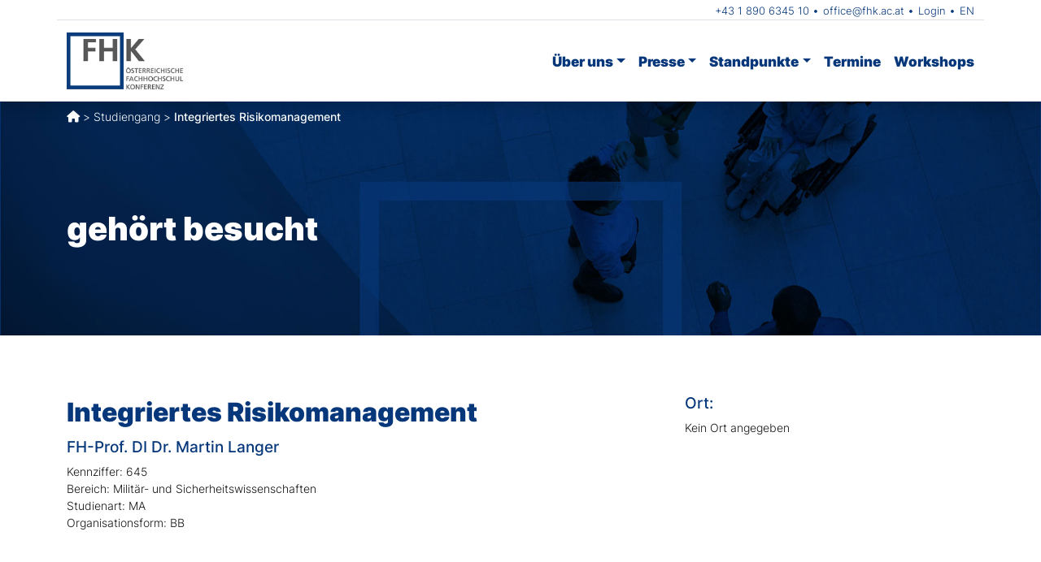

--- FILE ---
content_type: text/html; charset=UTF-8
request_url: https://fhk.ac.at/studiengaenge/integriertes-risikomanagement-2/
body_size: 9794
content:
<!doctype html>
<html lang="de-DE">


<head>
    <meta charset="UTF-8">
    <meta name="viewport" content="width=device-width, initial-scale=1">
    <link rel="profile" href="https://gmpg.org/xfn/11">
    <!-- Favicons -->
    <link rel="apple-touch-icon" sizes="180x180"
        href="https://fhk.ac.at/wp-content/themes/FHK/img/favicon/apple-touch-icon.png">
    <link rel="icon" type="image/png" sizes="32x32"
        href="https://fhk.ac.at/wp-content/themes/FHK/img/favicon/favicon-32x32.png">
    <link rel="icon" type="image/png" sizes="16x16"
        href="https://fhk.ac.at/wp-content/themes/FHK/img/favicon/favicon-16x16.png">
    <link rel="manifest" href="https://fhk.ac.at/wp-content/themes/FHK/img/favicon/site.webmanifest">
    <link rel="mask-icon" href="https://fhk.ac.at/wp-content/themes/FHK/img/favicon/safari-pinned-tab.svg"
        color="#5bbad5">
    <link rel="shortcut icon" href="https://fhk.ac.at/wp-content/themes/FHK/img/favicon/favicon.ico">
    <meta name="msapplication-TileColor" content="#05377A">
    <meta name="msapplication-config"
        content="https://fhk.ac.at/wp-content/themes/FHK/img/favicon/browserconfig.xml">
    <meta name="theme-color" content="#ffffff">
    <title>Integriertes Risikomanagement &#8211; FHK – Österreichische Fachhochschul-Konferenz</title>
<meta name='robots' content='max-image-preview:large' />
<!--[if lt IE 9]><script>var rfbwp_ie_8 = true;</script><![endif]--><link rel='dns-prefetch' href='//use.fontawesome.com' />
<link rel="alternate" type="application/rss+xml" title="FHK – Österreichische Fachhochschul-Konferenz &raquo; Feed" href="https://fhk.ac.at/feed/" />
<link rel="alternate" type="application/rss+xml" title="FHK – Österreichische Fachhochschul-Konferenz &raquo; Kommentar-Feed" href="https://fhk.ac.at/comments/feed/" />
<link rel="alternate" title="oEmbed (JSON)" type="application/json+oembed" href="https://fhk.ac.at/wp-json/oembed/1.0/embed?url=https%3A%2F%2Ffhk.ac.at%2Fstudiengaenge%2Fintegriertes-risikomanagement-2%2F" />
<link rel="alternate" title="oEmbed (XML)" type="text/xml+oembed" href="https://fhk.ac.at/wp-json/oembed/1.0/embed?url=https%3A%2F%2Ffhk.ac.at%2Fstudiengaenge%2Fintegriertes-risikomanagement-2%2F&#038;format=xml" />
<style id='wp-img-auto-sizes-contain-inline-css' type='text/css'>
img:is([sizes=auto i],[sizes^="auto," i]){contain-intrinsic-size:3000px 1500px}
/*# sourceURL=wp-img-auto-sizes-contain-inline-css */
</style>
<style id='wp-emoji-styles-inline-css' type='text/css'>

	img.wp-smiley, img.emoji {
		display: inline !important;
		border: none !important;
		box-shadow: none !important;
		height: 1em !important;
		width: 1em !important;
		margin: 0 0.07em !important;
		vertical-align: -0.1em !important;
		background: none !important;
		padding: 0 !important;
	}
/*# sourceURL=wp-emoji-styles-inline-css */
</style>
<link rel='stylesheet' id='wp-block-library-css' href='https://fhk.ac.at/wp-includes/css/dist/block-library/style.min.css?ver=6.9' type='text/css' media='all' />
<style id='global-styles-inline-css' type='text/css'>
:root{--wp--preset--aspect-ratio--square: 1;--wp--preset--aspect-ratio--4-3: 4/3;--wp--preset--aspect-ratio--3-4: 3/4;--wp--preset--aspect-ratio--3-2: 3/2;--wp--preset--aspect-ratio--2-3: 2/3;--wp--preset--aspect-ratio--16-9: 16/9;--wp--preset--aspect-ratio--9-16: 9/16;--wp--preset--color--black: #000000;--wp--preset--color--cyan-bluish-gray: #abb8c3;--wp--preset--color--white: #ffffff;--wp--preset--color--pale-pink: #f78da7;--wp--preset--color--vivid-red: #cf2e2e;--wp--preset--color--luminous-vivid-orange: #ff6900;--wp--preset--color--luminous-vivid-amber: #fcb900;--wp--preset--color--light-green-cyan: #7bdcb5;--wp--preset--color--vivid-green-cyan: #00d084;--wp--preset--color--pale-cyan-blue: #8ed1fc;--wp--preset--color--vivid-cyan-blue: #0693e3;--wp--preset--color--vivid-purple: #9b51e0;--wp--preset--gradient--vivid-cyan-blue-to-vivid-purple: linear-gradient(135deg,rgb(6,147,227) 0%,rgb(155,81,224) 100%);--wp--preset--gradient--light-green-cyan-to-vivid-green-cyan: linear-gradient(135deg,rgb(122,220,180) 0%,rgb(0,208,130) 100%);--wp--preset--gradient--luminous-vivid-amber-to-luminous-vivid-orange: linear-gradient(135deg,rgb(252,185,0) 0%,rgb(255,105,0) 100%);--wp--preset--gradient--luminous-vivid-orange-to-vivid-red: linear-gradient(135deg,rgb(255,105,0) 0%,rgb(207,46,46) 100%);--wp--preset--gradient--very-light-gray-to-cyan-bluish-gray: linear-gradient(135deg,rgb(238,238,238) 0%,rgb(169,184,195) 100%);--wp--preset--gradient--cool-to-warm-spectrum: linear-gradient(135deg,rgb(74,234,220) 0%,rgb(151,120,209) 20%,rgb(207,42,186) 40%,rgb(238,44,130) 60%,rgb(251,105,98) 80%,rgb(254,248,76) 100%);--wp--preset--gradient--blush-light-purple: linear-gradient(135deg,rgb(255,206,236) 0%,rgb(152,150,240) 100%);--wp--preset--gradient--blush-bordeaux: linear-gradient(135deg,rgb(254,205,165) 0%,rgb(254,45,45) 50%,rgb(107,0,62) 100%);--wp--preset--gradient--luminous-dusk: linear-gradient(135deg,rgb(255,203,112) 0%,rgb(199,81,192) 50%,rgb(65,88,208) 100%);--wp--preset--gradient--pale-ocean: linear-gradient(135deg,rgb(255,245,203) 0%,rgb(182,227,212) 50%,rgb(51,167,181) 100%);--wp--preset--gradient--electric-grass: linear-gradient(135deg,rgb(202,248,128) 0%,rgb(113,206,126) 100%);--wp--preset--gradient--midnight: linear-gradient(135deg,rgb(2,3,129) 0%,rgb(40,116,252) 100%);--wp--preset--font-size--small: 13px;--wp--preset--font-size--medium: 20px;--wp--preset--font-size--large: 36px;--wp--preset--font-size--x-large: 42px;--wp--preset--spacing--20: 0.44rem;--wp--preset--spacing--30: 0.67rem;--wp--preset--spacing--40: 1rem;--wp--preset--spacing--50: 1.5rem;--wp--preset--spacing--60: 2.25rem;--wp--preset--spacing--70: 3.38rem;--wp--preset--spacing--80: 5.06rem;--wp--preset--shadow--natural: 6px 6px 9px rgba(0, 0, 0, 0.2);--wp--preset--shadow--deep: 12px 12px 50px rgba(0, 0, 0, 0.4);--wp--preset--shadow--sharp: 6px 6px 0px rgba(0, 0, 0, 0.2);--wp--preset--shadow--outlined: 6px 6px 0px -3px rgb(255, 255, 255), 6px 6px rgb(0, 0, 0);--wp--preset--shadow--crisp: 6px 6px 0px rgb(0, 0, 0);}:where(.is-layout-flex){gap: 0.5em;}:where(.is-layout-grid){gap: 0.5em;}body .is-layout-flex{display: flex;}.is-layout-flex{flex-wrap: wrap;align-items: center;}.is-layout-flex > :is(*, div){margin: 0;}body .is-layout-grid{display: grid;}.is-layout-grid > :is(*, div){margin: 0;}:where(.wp-block-columns.is-layout-flex){gap: 2em;}:where(.wp-block-columns.is-layout-grid){gap: 2em;}:where(.wp-block-post-template.is-layout-flex){gap: 1.25em;}:where(.wp-block-post-template.is-layout-grid){gap: 1.25em;}.has-black-color{color: var(--wp--preset--color--black) !important;}.has-cyan-bluish-gray-color{color: var(--wp--preset--color--cyan-bluish-gray) !important;}.has-white-color{color: var(--wp--preset--color--white) !important;}.has-pale-pink-color{color: var(--wp--preset--color--pale-pink) !important;}.has-vivid-red-color{color: var(--wp--preset--color--vivid-red) !important;}.has-luminous-vivid-orange-color{color: var(--wp--preset--color--luminous-vivid-orange) !important;}.has-luminous-vivid-amber-color{color: var(--wp--preset--color--luminous-vivid-amber) !important;}.has-light-green-cyan-color{color: var(--wp--preset--color--light-green-cyan) !important;}.has-vivid-green-cyan-color{color: var(--wp--preset--color--vivid-green-cyan) !important;}.has-pale-cyan-blue-color{color: var(--wp--preset--color--pale-cyan-blue) !important;}.has-vivid-cyan-blue-color{color: var(--wp--preset--color--vivid-cyan-blue) !important;}.has-vivid-purple-color{color: var(--wp--preset--color--vivid-purple) !important;}.has-black-background-color{background-color: var(--wp--preset--color--black) !important;}.has-cyan-bluish-gray-background-color{background-color: var(--wp--preset--color--cyan-bluish-gray) !important;}.has-white-background-color{background-color: var(--wp--preset--color--white) !important;}.has-pale-pink-background-color{background-color: var(--wp--preset--color--pale-pink) !important;}.has-vivid-red-background-color{background-color: var(--wp--preset--color--vivid-red) !important;}.has-luminous-vivid-orange-background-color{background-color: var(--wp--preset--color--luminous-vivid-orange) !important;}.has-luminous-vivid-amber-background-color{background-color: var(--wp--preset--color--luminous-vivid-amber) !important;}.has-light-green-cyan-background-color{background-color: var(--wp--preset--color--light-green-cyan) !important;}.has-vivid-green-cyan-background-color{background-color: var(--wp--preset--color--vivid-green-cyan) !important;}.has-pale-cyan-blue-background-color{background-color: var(--wp--preset--color--pale-cyan-blue) !important;}.has-vivid-cyan-blue-background-color{background-color: var(--wp--preset--color--vivid-cyan-blue) !important;}.has-vivid-purple-background-color{background-color: var(--wp--preset--color--vivid-purple) !important;}.has-black-border-color{border-color: var(--wp--preset--color--black) !important;}.has-cyan-bluish-gray-border-color{border-color: var(--wp--preset--color--cyan-bluish-gray) !important;}.has-white-border-color{border-color: var(--wp--preset--color--white) !important;}.has-pale-pink-border-color{border-color: var(--wp--preset--color--pale-pink) !important;}.has-vivid-red-border-color{border-color: var(--wp--preset--color--vivid-red) !important;}.has-luminous-vivid-orange-border-color{border-color: var(--wp--preset--color--luminous-vivid-orange) !important;}.has-luminous-vivid-amber-border-color{border-color: var(--wp--preset--color--luminous-vivid-amber) !important;}.has-light-green-cyan-border-color{border-color: var(--wp--preset--color--light-green-cyan) !important;}.has-vivid-green-cyan-border-color{border-color: var(--wp--preset--color--vivid-green-cyan) !important;}.has-pale-cyan-blue-border-color{border-color: var(--wp--preset--color--pale-cyan-blue) !important;}.has-vivid-cyan-blue-border-color{border-color: var(--wp--preset--color--vivid-cyan-blue) !important;}.has-vivid-purple-border-color{border-color: var(--wp--preset--color--vivid-purple) !important;}.has-vivid-cyan-blue-to-vivid-purple-gradient-background{background: var(--wp--preset--gradient--vivid-cyan-blue-to-vivid-purple) !important;}.has-light-green-cyan-to-vivid-green-cyan-gradient-background{background: var(--wp--preset--gradient--light-green-cyan-to-vivid-green-cyan) !important;}.has-luminous-vivid-amber-to-luminous-vivid-orange-gradient-background{background: var(--wp--preset--gradient--luminous-vivid-amber-to-luminous-vivid-orange) !important;}.has-luminous-vivid-orange-to-vivid-red-gradient-background{background: var(--wp--preset--gradient--luminous-vivid-orange-to-vivid-red) !important;}.has-very-light-gray-to-cyan-bluish-gray-gradient-background{background: var(--wp--preset--gradient--very-light-gray-to-cyan-bluish-gray) !important;}.has-cool-to-warm-spectrum-gradient-background{background: var(--wp--preset--gradient--cool-to-warm-spectrum) !important;}.has-blush-light-purple-gradient-background{background: var(--wp--preset--gradient--blush-light-purple) !important;}.has-blush-bordeaux-gradient-background{background: var(--wp--preset--gradient--blush-bordeaux) !important;}.has-luminous-dusk-gradient-background{background: var(--wp--preset--gradient--luminous-dusk) !important;}.has-pale-ocean-gradient-background{background: var(--wp--preset--gradient--pale-ocean) !important;}.has-electric-grass-gradient-background{background: var(--wp--preset--gradient--electric-grass) !important;}.has-midnight-gradient-background{background: var(--wp--preset--gradient--midnight) !important;}.has-small-font-size{font-size: var(--wp--preset--font-size--small) !important;}.has-medium-font-size{font-size: var(--wp--preset--font-size--medium) !important;}.has-large-font-size{font-size: var(--wp--preset--font-size--large) !important;}.has-x-large-font-size{font-size: var(--wp--preset--font-size--x-large) !important;}
/*# sourceURL=global-styles-inline-css */
</style>

<style id='classic-theme-styles-inline-css' type='text/css'>
/*! This file is auto-generated */
.wp-block-button__link{color:#fff;background-color:#32373c;border-radius:9999px;box-shadow:none;text-decoration:none;padding:calc(.667em + 2px) calc(1.333em + 2px);font-size:1.125em}.wp-block-file__button{background:#32373c;color:#fff;text-decoration:none}
/*# sourceURL=/wp-includes/css/classic-themes.min.css */
</style>
<link rel='stylesheet' id='wpdm-font-awesome-css' href='https://use.fontawesome.com/releases/v6.7.2/css/all.css?ver=6.9' type='text/css' media='all' />
<link rel='stylesheet' id='wpdm-front-css' href='https://fhk.ac.at/wp-content/plugins/download-manager/assets/css/front.min.css?ver=6.9' type='text/css' media='all' />
<link rel='stylesheet' id='rfbwp-fontawesome-css' href='https://fhk.ac.at/wp-content/plugins/responsive-flipbook/assets/fonts/font-awesome.css?ver=2.5.0' type='text/css' media='all' />
<link rel='stylesheet' id='rfbwp-et_icons-css' href='https://fhk.ac.at/wp-content/plugins/responsive-flipbook/assets/fonts/et-icons.css?ver=2.5.0' type='text/css' media='all' />
<link rel='stylesheet' id='rfbwp-et_line-css' href='https://fhk.ac.at/wp-content/plugins/responsive-flipbook/assets/fonts/et-line.css?ver=2.5.0' type='text/css' media='all' />
<link rel='stylesheet' id='rfbwp-styles-css' href='https://fhk.ac.at/wp-content/plugins/responsive-flipbook/assets/css/style.min.css?ver=2.5.0' type='text/css' media='all' />
<link rel='stylesheet' id='trp-language-switcher-style-css' href='https://fhk.ac.at/wp-content/plugins/translatepress-multilingual/assets/css/trp-language-switcher.css?ver=2.9.0' type='text/css' media='all' />
<style id='trp-language-switcher-style-inline-css' type='text/css'>
.trp-language-switcher > div {
    padding: 3px 5px 3px 5px;
    background-image: none;
    text-align: center;}
/*# sourceURL=trp-language-switcher-style-inline-css */
</style>
<link rel='stylesheet' id='main-css' href='https://fhk.ac.at/wp-content/themes/FHK/css/main.css?ver=202401301303' type='text/css' media='all' />
<link rel='stylesheet' id='bootscore-style-css' href='https://fhk.ac.at/wp-content/themes/FHK/style.css?ver=202303111603' type='text/css' media='all' />
<link rel='stylesheet' id='fontawesome-css' online="if(media!='all')media='all'" href='https://fhk.ac.at/wp-content/themes/FHK/fonts/css/fontawesome.min.css?ver=6.9' type='text/css' media='all' />
<link rel='stylesheet' id='fontawesome-regular-css' href='https://fhk.ac.at/wp-content/themes/FHK/fonts/css/regular.min.css?ver=6.9' type='text/css' media='all' />
<link rel='stylesheet' id='fontawesome-solid-css' href='https://fhk.ac.at/wp-content/themes/FHK/fonts/css/solid.min.css?ver=6.9' type='text/css' media='all' />
<script type="text/javascript" src="https://fhk.ac.at/wp-includes/js/jquery/jquery.min.js?ver=3.7.1" id="jquery-core-js"></script>
<script type="text/javascript" src="https://fhk.ac.at/wp-includes/js/jquery/jquery-migrate.min.js?ver=3.4.1" id="jquery-migrate-js"></script>
<script type="text/javascript" src="https://fhk.ac.at/wp-content/plugins/download-manager/assets/js/wpdm.min.js?ver=6.9" id="wpdmjs-js"></script>
<script type="text/javascript" id="wpdm-frontjs-js-extra">
/* <![CDATA[ */
var wpdm_url = {"home":"https://fhk.ac.at/","site":"https://fhk.ac.at/","ajax":"https://fhk.ac.at/wp-admin/admin-ajax.php","page_code":"d2a77e95d3ad9e096415f47beb03da5b"};
var wpdm_js = {"spinner":"\u003Ci class=\"fas fa-sun fa-spin\"\u003E\u003C/i\u003E","client_id":"07eaba8ce82051bd8de157577154ae70"};
var wpdm_strings = {"pass_var":"Password Verified!","pass_var_q":"Bitte klicke auf den folgenden Button, um den Download zu starten.","start_dl":"Download starten"};
//# sourceURL=wpdm-frontjs-js-extra
/* ]]> */
</script>
<script type="text/javascript" src="https://fhk.ac.at/wp-content/plugins/download-manager/assets/js/front.min.js?ver=7.0.4" id="wpdm-frontjs-js"></script>
<script type="text/javascript" id="ion-sound-js-extra">
/* <![CDATA[ */
var mpcthLocalize = {"soundsPath":"https://fhk.ac.at/wp-content/plugins/responsive-flipbook/assets/sounds/","downloadPath":"https://fhk.ac.at/wp-content/plugins/responsive-flipbook/includes/download.php?file="};
//# sourceURL=ion-sound-js-extra
/* ]]> */
</script>
<script type="text/javascript" src="https://fhk.ac.at/wp-content/plugins/responsive-flipbook/assets/js/ion.sound.min.js?ver=2.5.0" id="ion-sound-js"></script>
<script type="text/javascript" src="https://fhk.ac.at/wp-content/plugins/responsive-flipbook/assets/js/jquery.doubletap.js?ver=2.5.0" id="jquery-doubletab-js"></script>
<link rel="https://api.w.org/" href="https://fhk.ac.at/wp-json/" /><link rel="EditURI" type="application/rsd+xml" title="RSD" href="https://fhk.ac.at/xmlrpc.php?rsd" />
<meta name="generator" content="WordPress 6.9" />
<link rel="canonical" href="https://fhk.ac.at/studiengaenge/integriertes-risikomanagement-2/" />
<link rel='shortlink' href='https://fhk.ac.at/?p=26996' />
<link rel="alternate" hreflang="de-DE" href="https://fhk.ac.at/studiengaenge/integriertes-risikomanagement-2/"/>
<link rel="alternate" hreflang="en-GB" href="https://fhk.ac.at/en/studiengaenge/integriertes-risikomanagement-2/"/>
<link rel="alternate" hreflang="de" href="https://fhk.ac.at/studiengaenge/integriertes-risikomanagement-2/"/>
<link rel="alternate" hreflang="en" href="https://fhk.ac.at/en/studiengaenge/integriertes-risikomanagement-2/"/>
<meta name="generator" content="WordPress Download Manager 7.0.4" />
		        <style>
            /* WPDM Link Template Styles */        </style>
		        <style>

            :root {
                --color-primary: #05377a;
                --color-primary-rgb: 5, 55, 122;
                --color-primary-hover: #1a447a;
                --color-primary-active: #05377a;
                --clr-sec: #6c757d;
                --clr-sec-rgb: 108, 117, 125;
                --clr-sec-hover: #6c757d;
                --clr-sec-active: #6c757d;
                --color-success: #018e11;
                --color-success-rgb: 1, 142, 17;
                --color-success-hover: #0aad01;
                --color-success-active: #0c8c01;
                --color-info: #2CA8FF;
                --color-info-rgb: 44, 168, 255;
                --color-info-hover: #2CA8FF;
                --color-info-active: #2CA8FF;
                --color-warning: #FFB236;
                --color-warning-rgb: 255, 178, 54;
                --color-warning-hover: #FFB236;
                --color-warning-active: #FFB236;
                --color-danger: #ff5062;
                --color-danger-rgb: 255, 80, 98;
                --color-danger-hover: #ff5062;
                --color-danger-active: #ff5062;
                --color-green: #30b570;
                --color-blue: #0073ff;
                --color-purple: #8557D3;
                --color-red: #ff5062;
                --color-muted: rgba(69, 89, 122, 0.6);
                --wpdm-font:  -apple-system, BlinkMacSystemFont, "Segoe UI", Roboto, Helvetica, Arial, sans-serif, "Apple Color Emoji", "Segoe UI Emoji", "Segoe UI Symbol";
            }

            .wpdm-download-link.btn.btn-primary {
                border-radius: 7px;
            }


        </style>
		        <script>
            function wpdm_rest_url(request) {
                return "https://fhk.ac.at/wp-json/wpdm/" + request;
            }
        </script>
		<link rel='stylesheet' id='dashicons-css' href='https://fhk.ac.at/wp-includes/css/dashicons.min.css?ver=6.9' type='text/css' media='all' />
<link rel='stylesheet' id='acf-global-css' href='https://fhk.ac.at/wp-content/plugins/advanced-custom-fields-pro/assets/build/css/acf-global.min.css?ver=6.7.0.2' type='text/css' media='all' />
<link rel='stylesheet' id='acf-input-css' href='https://fhk.ac.at/wp-content/plugins/advanced-custom-fields-pro/assets/build/css/acf-input.min.css?ver=6.7.0.2' type='text/css' media='all' />
<link rel='stylesheet' id='fea-public-css' href='https://fhk.ac.at/wp-content/plugins/frontend-admin-pro/assets/css/frontend-admin-min.css?ver=3.20.12' type='text/css' media='all' />
</head>

<body class="wp-singular studiengaenge-template-default single single-studiengaenge postid-26996 single-format-standard wp-custom-logo wp-theme-FHK translatepress-de_DE">

    
    <div id="page" class="site">

        <header id="masthead" class="site-header">

            <div class="fixed-top bg-white shadow">
                <div class="container border-bottom">
                    
                        <div class="row align-items-center">
                            <div class="col header-navi-klein">

                                <!-- Top Nav Widget -->
                                <div class="top-nav-widget">
                                                                        <div>
                                    <div class="ms-3"><div class="menu-top-menu-container"><ul id="menu-top-menu" class="menu"><li id="menu-item-507" class="menu-item menu-item-type-custom menu-item-object-custom menu-item-507"><a href="tel:tel:+43189063452010">+43 1 890 6345 10</a></li>
<li id="menu-item-506" class="menu-item menu-item-type-custom menu-item-object-custom menu-item-506"><a href="mailto:office@fhk.ac.at">office@fhk.ac.at</a></li>
<li id="menu-item-504" class="menu-item menu-item-type-post_type menu-item-object-page menu-item-504"><a href="https://fhk.ac.at/login/">Login</a></li>
<li id="menu-item-505" class="trp-language-switcher-container menu-item menu-item-type-post_type menu-item-object-language_switcher menu-item-505"><a href="https://fhk.ac.at/en/studiengaenge/integriertes-risikomanagement-2/"><span data-no-translation><span class="trp-ls-language-name">EN</span></span></a></li>
</ul></div></div>                                    </div>
                                                                    </div>
                            </div>
                        </div>
                    
                </div>
                <nav id="nav-main" class="navbar navbar-expand-lg">

                    <div class="container topnavi">

                        <!-- Navbar Brand -->
                        <a class="navbar-brand xs d-md-none align-items-center"
                            href="https://fhk.ac.at"><img
                                src="https://fhk.ac.at/wp-content/themes/FHK/img/logo/logo.png" alt="FHK"
                                class="logo xs"></a>
                        <a class="navbar-brand md d-none d-md-block align-items-center"
                            href="https://fhk.ac.at"><img
                                src="https://fhk.ac.at/wp-content/themes/FHK/img/logo/logo.png" alt="FHK"
                                class="logo md"></a>

                        <!-- Offcanvas Navbar -->
                        <div class="offcanvas offcanvas-end" tabindex="-1" id="offcanvas-navbar">
                            <div class="offcanvas-header bg-light">
                                <span class="h5 mb-0">Menü</span>
                                <button type="button" class="btn-close text-reset" data-bs-dismiss="offcanvas"
                                    aria-label="Close"></button>
                            </div>
                            <div class="offcanvas-body">
                                <!-- Bootstrap 5 Nav Walker Main Menu -->
                                <ul id="bootscore-navbar" class="hauptnavi navbar-nav ms-auto "><li  id="menu-item-33" class="menu-item menu-item-type-post_type menu-item-object-page menu-item-has-children dropdown nav-item nav-item-33"><a href="https://fhk.ac.at/ueber-uns/" class="nav-link  dropdown-toggle" data-bs-toggle="dropdown" aria-haspopup="true" aria-expanded="false">Über uns</a>
<ul class="dropdown-menu  depth_0">
	<li  id="menu-item-34" class="menu-item menu-item-type-post_type menu-item-object-page nav-item nav-item-34"><a href="https://fhk.ac.at/ueber-uns/leitbild/" class="dropdown-item ">Leitbild</a></li>
	<li  id="menu-item-61" class="menu-item menu-item-type-post_type menu-item-object-page nav-item nav-item-61"><a href="https://fhk.ac.at/ueber-uns/statuten/" class="dropdown-item ">Statuten</a></li>
	<li  id="menu-item-60" class="menu-item menu-item-type-post_type menu-item-object-page nav-item nav-item-60"><a href="https://fhk.ac.at/ueber-uns/organe/" class="dropdown-item ">Organe</a></li>
	<li  id="menu-item-899" class="menu-item menu-item-type-post_type menu-item-object-page nav-item nav-item-899"><a href="https://fhk.ac.at/ueber-uns/praesidium/" class="dropdown-item ">Präsidium</a></li>
	<li  id="menu-item-58" class="menu-item menu-item-type-post_type menu-item-object-page nav-item nav-item-58"><a href="https://fhk.ac.at/ueber-uns/mitglieder/" class="dropdown-item ">Mitglieder</a></li>
	<li  id="menu-item-9235" class="menu-item menu-item-type-post_type menu-item-object-page nav-item nav-item-9235"><a href="https://fhk.ac.at/ueber-uns/institutionen/" class="dropdown-item ">Institutionen</a></li>
	<li  id="menu-item-57" class="menu-item menu-item-type-post_type menu-item-object-page nav-item nav-item-57"><a href="https://fhk.ac.at/ueber-uns/ausschuesse/" class="dropdown-item ">Ausschüsse</a></li>
	<li  id="menu-item-56" class="menu-item menu-item-type-post_type menu-item-object-page nav-item nav-item-56"><a href="https://fhk.ac.at/ueber-uns/generalsekretariat/" class="dropdown-item ">Generalsekretariat</a></li>
</ul>
</li>
<li  id="menu-item-30" class="menu-item menu-item-type-post_type menu-item-object-page menu-item-has-children dropdown nav-item nav-item-30"><a href="https://fhk.ac.at/presse/" class="nav-link  dropdown-toggle" data-bs-toggle="dropdown" aria-haspopup="true" aria-expanded="false">Presse</a>
<ul class="dropdown-menu  depth_0">
	<li  id="menu-item-9164" class="menu-item menu-item-type-taxonomy menu-item-object-category nav-item nav-item-9164"><a href="https://fhk.ac.at/category/nachrichten/" class="dropdown-item ">Presseaussendungen</a></li>
	<li  id="menu-item-415" class="menu-item menu-item-type-post_type menu-item-object-page nav-item nav-item-415"><a href="https://fhk.ac.at/presse/downloads/" class="dropdown-item ">Downloads</a></li>
	<li  id="menu-item-414" class="menu-item menu-item-type-post_type menu-item-object-page nav-item nav-item-414"><a href="https://fhk.ac.at/presse/zahlen-daten-fakten/" class="dropdown-item ">Zahlen-Daten-Fakten</a></li>
	<li  id="menu-item-413" class="menu-item menu-item-type-post_type menu-item-object-page nav-item nav-item-413"><a href="https://fhk.ac.at/presse/kontakt/" class="dropdown-item ">Kontakt</a></li>
</ul>
</li>
<li  id="menu-item-31" class="menu-item menu-item-type-post_type menu-item-object-page menu-item-has-children dropdown nav-item nav-item-31"><a href="https://fhk.ac.at/standpunkte/" class="nav-link  dropdown-toggle" data-bs-toggle="dropdown" aria-haspopup="true" aria-expanded="false">Standpunkte</a>
<ul class="dropdown-menu  depth_0">
	<li  id="menu-item-412" class="menu-item menu-item-type-post_type menu-item-object-page nav-item nav-item-412"><a href="https://fhk.ac.at/standpunkte/positionen/" class="dropdown-item ">Positionen</a></li>
	<li  id="menu-item-411" class="menu-item menu-item-type-post_type menu-item-object-page nav-item nav-item-411"><a href="https://fhk.ac.at/standpunkte/stellungnahmen/" class="dropdown-item ">Stellungnahmen</a></li>
</ul>
</li>
<li  id="menu-item-457" class="menu-item menu-item-type-custom menu-item-object-custom nav-item nav-item-457"><a href="/termine" class="nav-link ">Termine</a></li>
<li  id="menu-item-198" class="menu-item menu-item-type-custom menu-item-object-custom nav-item nav-item-198"><a target="_blank" href="https://workshops.fhk.ac.at" class="nav-link ">Workshops</a></li>
</ul>                                <!-- Bootstrap 5 Nav Walker Main Menu End -->
                            </div>
                        </div>


                        <div class="header-actions d-flex align-items-center">
                            
                            <!-- Searchform Large -->
                            <div class="d-none d-lg-block ms-1 ms-md-2 top-nav-search-lg">
                                                            </div>

                            <!-- Search Toggler Mobile -->
                            <button class="btn btn-outline-secondary d-lg-none ms-1 ms-md-2 top-nav-search-md"
                                type="button" data-bs-toggle="collapse" data-bs-target="#collapse-search"
                                aria-expanded="false" aria-controls="collapse-search">
                                <i class="fa-solid fa-magnifying-glass"></i><span
                                    class="visually-hidden-focusable">Search</span>
                            </button>

                            <!-- Navbar Toggler -->
                            <button class="btn btn-outline-secondary d-lg-none ms-1 ms-md-2" type="button"
                                data-bs-toggle="offcanvas" data-bs-target="#offcanvas-navbar"
                                aria-controls="offcanvas-navbar">
                                <i class="fa-solid fa-bars"></i><span class="visually-hidden-focusable">Menu</span>
                            </button>

                        </div><!-- .header-actions -->

                    </div><!-- .container -->

                </nav><!-- .navbar -->

                <!-- Top Nav Search Mobile Collapse -->
                <div class="collapse container d-lg-none" id="collapse-search">
                                    </div>

            </div><!-- .fixed-top .bg-light -->


            <div class="bildbanner mast-regular"
                style="background-image:url('https://fhk.ac.at/wp-content/themes/FHK/img/header-start.jpg')">
                <div class="container pb-0 mb-0 pt-2">
                    <nav class="breadcrumb"><a href="https://fhk.ac.at"><i class="fa-solid fa-house"></i></a> &nbsp;>&nbsp; <a href="https://fhk.ac.at/studiengaenge/">Studiengang</a> &nbsp;>&nbsp; <span class="current-page">Integriertes Risikomanagement</span></nav>                </div>
                <div class="container h-100">
                    <div class="row h-100 align-items-center">
                        <div class="col-12 text-start">
                            <h2 class="pb-5">gehört besucht</h2>
                            <p></p>
                        </div>
                    </div>
                </div>
            </div>

        </header><!-- #masthead -->

<div id="content" class="site-content container py-5 mt-4">
  <div id="primary" class="content-area">

    <!-- Hook to add something nice -->
    


    <div class="row">
      <div class="col-md-8 col-xxl-8">

        <main id="main" class="site-main">



            
                        <h1>Integriertes Risikomanagement</h1>
            <h4>FH-Prof. DI Dr. Martin Langer</h4>
            
                        <div class="row">
              <div class="col-12 col-md-6">
                <p>
              Kennziffer: 645<br>
              Bereich: Militär- und Sicherheitswissenschaften<br>
              Studienart: MA<br>
              Organisationsform: BB<br>
              </p>
              </div>
              <!-- <div class="col-12 col-md-6">
                <p>
                Startjahr der Erstakkreditierung: 2010/11<br>
                Anfängerstudienplätze: <br>
                Anzahl Gesamtplätze: <br>
                Ist akkrediert.              </p>
              </div> -->
            </div>
            

                  <h3 class="mt-5">Hochschule für Angewandte Wissenschaften Campus Wien (HCW)</h3>
                  <p><a href="https://www.hcw.ac.at" target="_blank"><i class="fa-regular fa-browser"></i> https://www.hcw.ac.at</a></p>
            <p></p>


        </main>

      </div>
      <div class="col-md-4 col-xxl-4 order-first order-md-last">
        <aside id="secondary" class="widget-area">
          
                            
            <h4>Ort:</h4><p>Kein Ort angegeben</p>            
        </aside>
      </div>
    </div>

  </div>
</div>

<style type="text/css">
.acf-map {
    width: 100%;
    height: 300px;
    border: #ccc solid 1px;
    /* margin: 20px 0; */
}

// Fixes potential theme css conflict.
.acf-map img {
   max-width: inherit !important;
}
</style>
<script src="https://maps.googleapis.com/maps/api/js?key=AIzaSyBKxVpDJeaMoG89oYz82YTSJSHKNI6k0Ik&callback=Function.prototype"></script>
<script type="text/javascript">
(function( $ ) {

/**
 * initMap
 *
 * Renders a Google Map onto the selected jQuery element
 *
 * @date    22/10/19
 * @since   5.8.6
 *
 * @param   jQuery $el The jQuery element.
 * @return  object The map instance.
 */
function initMap( $el ) {

    // Find marker elements within map.
    var $markers = $el.find('.marker');

    // Create gerenic map.
    var mapArgs = {
        zoom        : $el.data('zoom') || 16,
        mapTypeId   : google.maps.MapTypeId.ROADMAP
    };
    var map = new google.maps.Map( $el[0], mapArgs );

    // Add markers.
    map.markers = [];
    $markers.each(function(){
        initMarker( $(this), map );
    });

    // Center map based on markers.
    centerMap( map );

    // Return map instance.
    return map;
}

/**
 * initMarker
 *
 * Creates a marker for the given jQuery element and map.
 *
 * @date    22/10/19
 * @since   5.8.6
 *
 * @param   jQuery $el The jQuery element.
 * @param   object The map instance.
 * @return  object The marker instance.
 */
function initMarker( $marker, map ) {

    // Get position from marker.
    var lat = $marker.data('lat');
    var lng = $marker.data('lng');
    var latLng = {
        lat: parseFloat( lat ),
        lng: parseFloat( lng )
    };

    // Create marker instance.
    var marker = new google.maps.Marker({
        position : latLng,
        map: map
    });

    // Append to reference for later use.
    map.markers.push( marker );

    // If marker contains HTML, add it to an infoWindow.
    if( $marker.html() ){

        // Create info window.
        var infowindow = new google.maps.InfoWindow({
            content: $marker.html()
        });

        // Show info window when marker is clicked.
        google.maps.event.addListener(marker, 'click', function() {
            infowindow.open( map, marker );
        });
    }
}

/**
 * centerMap
 *
 * Centers the map showing all markers in view.
 *
 * @date    22/10/19
 * @since   5.8.6
 *
 * @param   object The map instance.
 * @return  void
 */
function centerMap( map ) {

    // Create map boundaries from all map markers.
    var bounds = new google.maps.LatLngBounds();
    map.markers.forEach(function( marker ){
        bounds.extend({
            lat: marker.position.lat(),
            lng: marker.position.lng()
        });
    });

    // Case: Single marker.
    if( map.markers.length == 1 ){
        map.setCenter( bounds.getCenter() );

    // Case: Multiple markers.
    } else{
        map.fitBounds( bounds );
    }
}

// Render maps on page load.
$(document).ready(function(){
    $('.acf-map').each(function(){
        var map = initMap( $(this) );
    });
});

})(jQuery);
</script>

<footer>
<div class="container text-center">
<div class="row mt-5 mb-5 d-flex partnerlogos border-top pt-5">
                
                                <div class='col d-flex align-items-center justify-content-center'>
                  <a href="https://www.fachhochschulen.ac.at/" target="_blank">
                  <img src="https://fhk.ac.at/wp-content/uploads/2023/11/fachhochschulen-1.jpg" alt="" class="img-fluid"/>
                  </a>
                </div>
                    

                                
                        
                                <div class='col d-flex align-items-center justify-content-center'>
                  <a href="https://fhk.ac.at/ueber-uns/oefhk-broschuere-2019/" target="_blank">
                  <img src="https://fhk.ac.at/wp-content/uploads/2023/11/keine-ahnung.jpg" alt="" class="img-fluid"/>
                  </a>
                </div>
                    

                                
                        
                                <div class='col d-flex align-items-center justify-content-center'>
                  <a href="https://uas4europe.eu/" target="_blank">
                  <img src="https://fhk.ac.at/wp-content/uploads/2023/11/uas.jpg" alt="" class="img-fluid"/>
                  </a>
                </div>
                    

                                
                        
                                <div class='col d-flex align-items-center justify-content-center'>
                  <a href="https://www.forschungsvielfalt.at/" target="_blank">
                  <img src="https://fhk.ac.at/wp-content/uploads/2023/11/ifv.jpg" alt="" class="img-fluid"/>
                  </a>
                </div>
                    

                                
                        
                                <div class='col d-flex align-items-center justify-content-center'>
                  <a href="https://www.campus02.at/" target="_blank">
                  <img src="https://fhk.ac.at/wp-content/uploads/2025/07/ffh_logo_2025_schwarz_print_frei-1.png" alt="" class="img-fluid"/>
                  </a>
                </div>
                    

                                
                        
                                
                </div>
  </div>
  <div class="bootscore-footer bg-light pt-5 pb-3">
    <div class="container">

      <!-- Top Footer Widget -->
      
      <div class="row border-bottom footer-infos">
      <h5 class="pb-0 mb-0">Österreichische Fachhochschul-Konferenz (FHK)</h5>
      <p class="pt-3">Bösendorferstraße 4/11<span class="ps-2 pe-2">&bull;</span>1010 Wien<span class="ps-2 pe-2">&bull;</span>Österreich<span class="ps-2 pe-2 trenner">&bull;</span><a href="tel:+43 1 890 6345 10">+43 1 890 6345 10</a> <span class="ps-2 pe-2">&bull;</span> <a href="mailto:office@fhk.ac.at">office@fhk.ac.at</a></p>
        <!-- Footer 1 Widget -->
        <div class="col-md-6 col-lg-3">
                  </div>

        <!-- Footer 2 Widget -->
        <div class="col-md-6 col-lg-3">
                  </div>

        <!-- Footer 3 Widget -->
        <div class="col-md-6 col-lg-3">
                  </div>

        <!-- Footer 4 Widget -->
        <div class="col-md-6 col-lg-3">
                  </div>
        <!-- Footer Widgets End -->

      </div>

      <!-- Bootstrap 5 Nav Walker Footer Menu -->
      <ul id="footer-menu" class="nav "><li  id="menu-item-38" class="menu-item menu-item-type-post_type menu-item-object-page nav-item nav-item-38"><a href="https://fhk.ac.at/kontakt/" class="nav-link ">Kontakt</a></li>
<li  id="menu-item-37" class="menu-item menu-item-type-post_type menu-item-object-page nav-item nav-item-37"><a href="https://fhk.ac.at/impressum/" class="nav-link ">Impressum</a></li>
<li  id="menu-item-36" class="menu-item menu-item-type-post_type menu-item-object-page nav-item nav-item-36"><a href="https://fhk.ac.at/datenschutz/" class="nav-link ">Datenschutz</a></li>
</ul>      <!-- Bootstrap 5 Nav Walker Footer Menu End -->

    </div>
  </div>

  

</footer>

<!-- To top button -->
<a href="#" class="btn btn-primary shadow top-button position-fixed zi-1020"><i class="fa-solid fa-chevron-up"></i><span class="visually-hidden-focusable">To top</span></a>

</div><!-- #page -->

<template id="tp-language" data-tp-language="de_DE"></template><script type="speculationrules">
{"prefetch":[{"source":"document","where":{"and":[{"href_matches":"/*"},{"not":{"href_matches":["/wp-*.php","/wp-admin/*","/wp-content/uploads/*","/wp-content/*","/wp-content/plugins/*","/wp-content/themes/FHK/*","/*\\?(.+)"]}},{"not":{"selector_matches":"a[rel~=\"nofollow\"]"}},{"not":{"selector_matches":".no-prefetch, .no-prefetch a"}}]},"eagerness":"conservative"}]}
</script>
            <script>

                const abmsg = "We noticed an ad blocker. Consider whitelisting us to support the site ❤️";
                const abmsgd = "download";
                const iswpdmpropage = 0;

                jQuery(function($){

                    
                                    });
            </script>
            <div id="fb-root"></div>
            <script type="text/javascript" src="https://fhk.ac.at/wp-includes/js/jquery/jquery.form.min.js?ver=4.3.0" id="jquery-form-js"></script>
<script type="text/javascript" src="https://fhk.ac.at/wp-content/themes/FHK/js/lib/bootstrap.bundle.min.js?ver=202212161555" id="bootstrap-js"></script>
<script type="text/javascript" id="bootscore-script-js-extra">
/* <![CDATA[ */
var bootscore = {"ie_title":"Internet Explorer erkannt","ie_limited_functionality":"Diese Webseite bietet eingeschr\u00e4nkte Funktionen in diesem Browser.","ie_modern_browsers_1":"Bitte verwende einen modernen und sicheren Browser wie z.B.","ie_modern_browsers_2":" \u003Ca href=\"https://www.mozilla.org/firefox/\" target=\"_blank\"\u003EMozilla Firefox\u003C/a\u003E, \u003Ca href=\"https://www.google.com/chrome/\" target=\"_blank\"\u003EGoogle Chrome\u003C/a\u003E, \u003Ca href=\"https://www.opera.com/\" target=\"_blank\"\u003EOpera\u003C/a\u003E ","ie_modern_browsers_3":"oder","ie_modern_browsers_4":" \u003Ca href=\"https://www.microsoft.com/edge\" target=\"_blank\"\u003EMicrosoft Edge\u003C/a\u003E ","ie_modern_browsers_5":"um diese Webseite korrekt darzustellen."};
//# sourceURL=bootscore-script-js-extra
/* ]]> */
</script>
<script type="text/javascript" src="https://fhk.ac.at/wp-content/themes/FHK/js/theme.js?ver=202307181050" id="bootscore-script-js"></script>
<script id="wp-emoji-settings" type="application/json">
{"baseUrl":"https://s.w.org/images/core/emoji/17.0.2/72x72/","ext":".png","svgUrl":"https://s.w.org/images/core/emoji/17.0.2/svg/","svgExt":".svg","source":{"concatemoji":"https://fhk.ac.at/wp-includes/js/wp-emoji-release.min.js?ver=6.9"}}
</script>
<script type="module">
/* <![CDATA[ */
/*! This file is auto-generated */
const a=JSON.parse(document.getElementById("wp-emoji-settings").textContent),o=(window._wpemojiSettings=a,"wpEmojiSettingsSupports"),s=["flag","emoji"];function i(e){try{var t={supportTests:e,timestamp:(new Date).valueOf()};sessionStorage.setItem(o,JSON.stringify(t))}catch(e){}}function c(e,t,n){e.clearRect(0,0,e.canvas.width,e.canvas.height),e.fillText(t,0,0);t=new Uint32Array(e.getImageData(0,0,e.canvas.width,e.canvas.height).data);e.clearRect(0,0,e.canvas.width,e.canvas.height),e.fillText(n,0,0);const a=new Uint32Array(e.getImageData(0,0,e.canvas.width,e.canvas.height).data);return t.every((e,t)=>e===a[t])}function p(e,t){e.clearRect(0,0,e.canvas.width,e.canvas.height),e.fillText(t,0,0);var n=e.getImageData(16,16,1,1);for(let e=0;e<n.data.length;e++)if(0!==n.data[e])return!1;return!0}function u(e,t,n,a){switch(t){case"flag":return n(e,"\ud83c\udff3\ufe0f\u200d\u26a7\ufe0f","\ud83c\udff3\ufe0f\u200b\u26a7\ufe0f")?!1:!n(e,"\ud83c\udde8\ud83c\uddf6","\ud83c\udde8\u200b\ud83c\uddf6")&&!n(e,"\ud83c\udff4\udb40\udc67\udb40\udc62\udb40\udc65\udb40\udc6e\udb40\udc67\udb40\udc7f","\ud83c\udff4\u200b\udb40\udc67\u200b\udb40\udc62\u200b\udb40\udc65\u200b\udb40\udc6e\u200b\udb40\udc67\u200b\udb40\udc7f");case"emoji":return!a(e,"\ud83e\u1fac8")}return!1}function f(e,t,n,a){let r;const o=(r="undefined"!=typeof WorkerGlobalScope&&self instanceof WorkerGlobalScope?new OffscreenCanvas(300,150):document.createElement("canvas")).getContext("2d",{willReadFrequently:!0}),s=(o.textBaseline="top",o.font="600 32px Arial",{});return e.forEach(e=>{s[e]=t(o,e,n,a)}),s}function r(e){var t=document.createElement("script");t.src=e,t.defer=!0,document.head.appendChild(t)}a.supports={everything:!0,everythingExceptFlag:!0},new Promise(t=>{let n=function(){try{var e=JSON.parse(sessionStorage.getItem(o));if("object"==typeof e&&"number"==typeof e.timestamp&&(new Date).valueOf()<e.timestamp+604800&&"object"==typeof e.supportTests)return e.supportTests}catch(e){}return null}();if(!n){if("undefined"!=typeof Worker&&"undefined"!=typeof OffscreenCanvas&&"undefined"!=typeof URL&&URL.createObjectURL&&"undefined"!=typeof Blob)try{var e="postMessage("+f.toString()+"("+[JSON.stringify(s),u.toString(),c.toString(),p.toString()].join(",")+"));",a=new Blob([e],{type:"text/javascript"});const r=new Worker(URL.createObjectURL(a),{name:"wpTestEmojiSupports"});return void(r.onmessage=e=>{i(n=e.data),r.terminate(),t(n)})}catch(e){}i(n=f(s,u,c,p))}t(n)}).then(e=>{for(const n in e)a.supports[n]=e[n],a.supports.everything=a.supports.everything&&a.supports[n],"flag"!==n&&(a.supports.everythingExceptFlag=a.supports.everythingExceptFlag&&a.supports[n]);var t;a.supports.everythingExceptFlag=a.supports.everythingExceptFlag&&!a.supports.flag,a.supports.everything||((t=a.source||{}).concatemoji?r(t.concatemoji):t.wpemoji&&t.twemoji&&(r(t.twemoji),r(t.wpemoji)))});
//# sourceURL=https://fhk.ac.at/wp-includes/js/wp-emoji-loader.min.js
/* ]]> */
</script>



</body>

</html>
